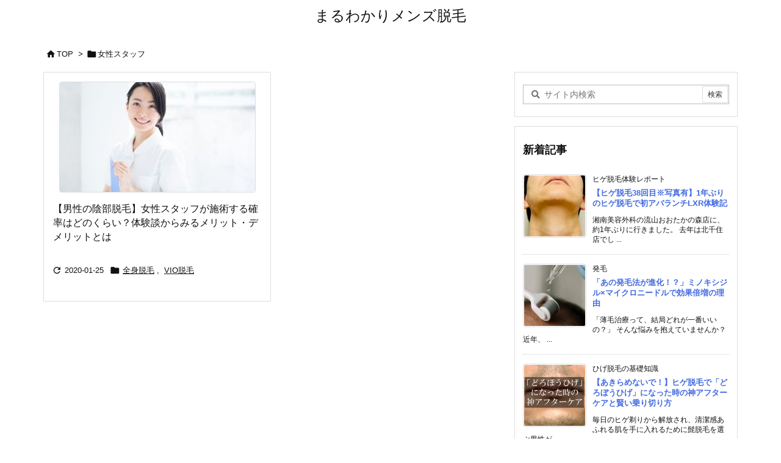

--- FILE ---
content_type: application/javascript
request_url: https://epimens.com/wp-content/themes/luxeritas/js/luxe.min.js?v=1768730478
body_size: 6951
content:
!function(d){var n=d.createElement('link');n.async=!0;n.defer=!0;n.media="all";n.rel="stylesheet";n.href="https://fonts.googleapis.com/icon?family=Material+Icons|Material+Icons+Outlined&display=swap";if(d.getElementsByTagName('head')[0]!==null){d.getElementsByTagName('head')[0].appendChild(n);}}(document);!function(d){var n=d.createElement('link');n.async=!0;n.defer=!0;n.rel="stylesheet";n.href="//epimens.com/wp-content/themes/luxeritas/style.async.min.css?v=1768730478";if(d.getElementsByTagName('head')[0]!==null){d.getElementsByTagName('head')[0].appendChild(n);}}(document);var luxeFadeOut=function(o,l){o.style.opacity=1;var w=window,a=performance.now();w.requestAnimationFrame(function e(t){var n=(t-a)/l;o.style.opacity=Math.max(1-n,0),n<1?w.requestAnimationFrame(e):(o.style.opacity="",o.style.display="none")})},luxeUrlCopy=function(e){var v,l=document,n=l.getElementById("cp-page-"+e),i=l.getElementById("cp-button-"+e),o=n.getAttribute("data-luxe-permalink"),a=l.getElementById("sns-"+e).childNodes[1].childNodes[1],t=false,s=l.getElementsByTagName("h1"),v=s[0].innerText,p=l.createElement("input"),d='<a style="color:#ff0;background:#000"';if(""==v||null==v){v=s[0].nextElementSibling;v=v.getAttribute("content");if(""==v||null==v){v=l.getElementsByTagName("title");}}
p.id="cp-input-area";p.type="text";p.style.position="absolute";p.style.top=0;p.style.zIndex=-10;p.value=!0===t?o:v+" | "+o,l.body.appendChild(p);var r=l.createElement("li"),c=r.style,m=l.getElementById("cp-input-area");c.flex="1 1 100%";c.minWidth="100%";c.lineHeight="23px";c.height="35px";c.maxHeight="35px";c.marginTop=n.classList.contains("sns-count-true")&&!0===a.classList.contains("snsfb")&&e!=="mobile"?"-18px":"4px";c.marginBottom="-40px";c.padding="6px";c.textAlign="center";c.fontSize="13px";c.color="#fff";c.background="#000";c.borderRadius="4px";c.cursor="auto";r.innerHTML="\u8a18\u4e8b\u30bf\u30a4\u30c8\u30eb\u3068 URL \u3092\u30b3\u30d4\u30fc\u3057\u307e\u3057\u305f\u3002";r.id="cp-page-tops"===n.id?"cp-msg-tops":"cp-page-bottoms"===n.id?"cp-msg-bottoms":"cp-msg-mobile";luxeFadeOut(r,3000);try{m.select(),l.execCommand("copy")}catch(a){var g="This browser was old and could not be copied.";r.innerHTML=g;c.color="#fff";c.background="red";useZeroClipBoard=!0;console.log(g)}
var u=i.innerHTML;u=u.split("<a").join(d),i.innerHTML=u,a.appendChild(r),m.parentNode.removeChild(m),setTimeout(function(){var e=i.innerHTML;e=-1!=e.indexOf(d)?e.split(d).join("<a"):e.replace(/style=[\"\']{1}[^\"\']+?[\"\']{1} /gi,"");i.innerHTML=e;var t=l.getElementById("cp-msg-"+e);null!==t&&t.parentNode.removeChild(t);},3000)};var luxePassiveSupported=function(){function e(){}
var t=!1;try{var n=Object.defineProperty({},"passive",{get:function(){t=!0;},});window.addEventListener("test",e,n),window.removeEventListener("test",e,n);}catch(e){}
return t;}
var luxeDOMContentLoaded=function(){console.log("Luxeritas "+"3.25.0"+": loading success");var w=window,d=document,luxeGetStyleValue=function(e,t){return e&&t?w.getComputedStyle(e).getPropertyValue(t):null},luxeShow=function(e){if(e!==null&&typeof e!=="undefined")e.style.display="block";},luxeHide=function(e){if(e!==null&&typeof e!=="undefined")e.style.display="none";},luxeWrapListner;try{!function(){var i=d.getElementById("mobile-buttons"),t=d.getElementById("page-top-m"),l=d.getElementById("page-top"),r=null!==l?l.style:void 0,c="scrollingElement"in document?document.scrollingElement:document.documentElement,v=0,x=-1,e=function(){var r=performance.now(),a=c.scrollTop,t=w.requestAnimationFrame(function e(l){var o=1-(l-r)/400;0<o?((c.scrollTop=o*a),w.requestAnimationFrame(e)):((c.scrollTop=0),w.cancelAnimationFrame(t));});return!1;},q=function(){var n=d.getElementsByTagName("html");void 0!==n[0]&&null!==n[0]&&(n[0].style.scrollBehavior="auto");e();setTimeout(function(){void 0!==n[0]&&null!==n[0]&&(n[0].style.scrollBehavior="");},1000);};null!==t&&(t.onclick=function(){q()});null!==l&&(l.onclick=function(){q()});w.addEventListener("scroll",function(){var e=w.pageYOffset;if("undefined"!=typeof r){500<e?(r.opacity=".5",r.visibility="visible"):(r.opacity="0",r.visibility="hidden");}else{console.warn("Page top style (opcity or visibility ?)");}
if(null!==d.getElementById("ovlay")){var t,n,l=d.getElementById("layer");if(null!==d.querySelector("#layer #nav")){t=l.offsetTop+l.offsetHeight;n=l.offsetTop-w.innerHeight;(t<e||e<n)&&remove_ovlay()}
else{var t=d.getElementById("sform");if(null!==t&&"block"===t.style.display)return;else{l=d.getElementById("toclay");null===l&&(l=d.getElementById("snslay"));null===l&&(l=d.getElementById("sidebar"));if(null!==l){t=l.offsetTop+l.offsetHeight;n=l.offsetTop-w.innerHeight;(t<e||e<n)&&remove_ovlay()}}}}
if("undefined"!=typeof i&&null!==i){var z=v-e;0===z&&(z=x),v=e,(x=z)<=0||c.scrollTop+w.innerHeight>=c.scrollHeight-20?i.style.cssText="bottom:-200px!important":i.removeAttribute("style")}},!1)}();}catch(e){console.error("page.top.error: "+e.message)}
function remove_ovlay(){var a=["sidebar","sform","ovlay","ovlay-style"];a.forEach(function(val){var f=d.getElementById(val);if(f!==null){if(val==="sidebar"||val==="sform"){f.removeAttribute("style");}else{f.parentNode.removeChild(f);}}});d.body.removeAttribute('style'),d.documentElement.removeAttribute("style");w.removeEventListener("resize",luxeWrapListner,!1);}
try{var cint=false,c=thk_get_yuv(),i='display:inline!important;',b='display:block!important;height:14px!important;margin:20px 0!important;padding:0!important;',l='visibility:visible!important;position:static!important;top:0!important;bottom:0!important;left:0!important;right:0!important;max-width:100%!important;min-width:100%!important;font-size:11px!important;font-size:1.1rem!important;line-height:1!important;text-indent:0!important;text-align:center!important;background:none!important;opacity:1!important;transform:none!important;transition:none!important;color:'+c[0]+'!important;',s=d.createElement('style');!function(){var h=w.location.href,x=d.getElementById("thk"),a=d.querySelector("#thk a"),g=d.getElementById("footer"),t=(g!==null?g.children:''),f=false,k=false,j=0;for(j=0;j<t.length;j++){if(t[j].tagName.toLowerCase()!=='footer')t[j].parentNode.removeChild(t[j]);}g=d.getElementsByTagName("footer");t=(typeof g[0]!=="undefined"?g[0].children:'');for(j=0;j<t.length;j++){if(t[j].id.toLowerCase()!=='foot-in'&&t[j].id.toLowerCase()!=='copyright'&&t[j].id.toLowerCase()!=='footer-nav')t[j].parentNode.removeChild(t[j]);}t=d.body.children;for(j=0;j<t.length;j++){if(t[j].id.toLowerCase()==='footer')k=true;continue;}if(k===true){for(j=0;j<t.length;j++){if(!t[j]){if(t[j].id.toLowerCase()==='footer'){f=true;continue;}if(f===true){if('#'+t[j].id.toLowerCase()!=='#wp-footer')t[j].parentNode.removeChild(t[j]);if('#'+t[j].id.toLowerCase()==='#wp-footer')break;}}}}else{for(j=0;j<t.length;j++){if(!t[j]){if(t[j].className.toLowerCase()==='container'){f=true;continue;}if(f===true){if('#'+t[j].id.toLowerCase()!=='#wp-footer')t[j].parentNode.removeChild(t[j]);if('#'+t[j].id.toLowerCase()==='#wp-footer')break;}}}}var id="thk";setInterval(function(){var n=luxeGetStyleValue;if(document.getElementById(id)!==null){var luxhtml=document.getElementById(id).innerHTML;if(luxhtml.indexOf('Luxeritas Theme')!=-1&&luxhtml.indexOf('Thought is free')!=-1){if(d.getElementById(id).parentNode.getAttribute('id')==='copyright'){x.style.cssText=b+l;a.style.cssText=i+l;}else{insert_luxe();}}else{insert_luxe();}}else{insert_luxe();}
var C=d.getElementById("footer"),A=d.getElementById("copyright"),B=d.getElementsByTagName("footer");if(C===null||B.length<=0||n(C,"display")=="none"||n(d.querySelector("footer"),"display")=="none"){insert_luxe();}
null!==C&&"undefined"!=typeof C&&C.removeAttribute("style");null!==A&&"undefined"!=typeof A&&A.removeAttribute("style");null!==B[0]&&void 0!==B[0]&&B[0].removeAttribute("style");},1000);}();function insert_luxe(){if(cint===false){var t='<div id=\"copyright\"><p id=\"thk\" class=\"copy\" style=\"',a=d.createElement('div');if(d.getElementById('copyright')!==null){var s=d.getElementById('copyright')
var r=s.innerHTML;t=t.replace('><','>'+r+'<');s.parentNode.removeChild(s);}a.innerHTML=t+b+l+'\">WordPress Luxeritas Theme is provided by &quot;<a href=\"https://thk.kanzae.net/\" target=\"_blank\" style=\"'+i+l+'\">Thought is free</a>&quot;.</p></div>';d.body.appendChild(a);cint=true;}}function thk_dummy(){}
function thk_get_yuv(){var yuv=255,k=null,e="",i="rgba(0, 0, 0, 0)",h="transparent",g="none",j="background-color",n=luxeGetStyleValue,m=n(d.body,j),c=n(d.getElementById("footer"),j),a=n(d.getElementById("copyright"),j),b=n(d.getElementsByTagName("footer")[0],j);if(a!=i&&a!=h&&a!=g){k=a}else{if(b!=i&&b!=h&&b!=g){k=b}else{if(c!=i&&c!=h&&c!=g){k=c}else{k=m}}}
if(k!=i&&k!=h&&k!=g){if("undefined"!=typeof k||null!=typeof k){e=k.split(",")}else{e=["255","255","255","0"];console.warn("Yuv k.split");}}else{e=["255","255","255","0"]}
if(e.length>=3){e[0]=e[0].replace(/rgba\(/g,"").replace(/rgb\(/g,"");e[1]=e[1].replace(/ /g,"");e[2]=e[2].replace(/\)/g,"").replace(/ /g,"");yuv=0.299*e[0]+0.587*e[1]+0.114*e[2]}
return yuv>=128?['black','white']:['white','black']};s.id='thkc';s.innerText='body #footer,body #foot-in,body #copyright,body #footer footer #foot-in #copyright,body #footer footer #foot-in,body #footer footer,body #footer footer #copyright,body #footer #foot-in #copyright,body #footer #foot-in,body #footer #copyright,body #foot-in #copyright,body footer #foot-in #copyright,body footer #foot-in{position:static!important;display:block!important;visibility:visible!important;margin:auto!important;height:auto!important;max-height:100%!important;transform:none!important;}body #wp-footer{position:static!important;overflow:hidden!important;}#thk:before,#thk:after{content:none!important;}body #copyright{top:0!important;bottom:0!important;left:0!important;right: 0!important;max-width:100%!important;min-width:100%!important;margin:0!important;padding:20px 0!important;text-align:center!important;background-image:none!important;transform:none!important;transition:none!important;color:'+c[0]+'!important;}';document.getElementsByTagName('head')[0].appendChild(s);setInterval(function(){if(document.getElementById(s.id)===null){document.getElementsByTagName('head')[0].appendChild(s);}},1000);}catch(e){console.error('html.body.error: '+e.message);}};!function(d){"readyState"in d||(d.readyState="loading",d.addEventListener("DOMContentLoaded",function e(){d.readyState="interactive",this.removeEventListener("DOMContentLoaded",e,!1)},!1),d.addEventListener("load",function e(){d.readyState="complete",this.removeEventListener("load",e,!1)},!1))}(document);var luxeDOMContentLoadedCheck=function(e){var d=document;"loading"!==d.readyState&&"uninitialized"!==d.readyState&&typeof luxeDOMContentLoaded=="function"?(console.log("readyState: "+d.readyState),luxeDOMContentLoaded()):window.setTimeout(function(){luxeDOMContentLoadedCheck(e)},100)};luxeDOMContentLoadedCheck();try{var jQeryCheck1=function(e){window.jQuery?e(jQuery):window.setTimeout(function(){jQeryCheck1(e)},100)};jQeryCheck1(function($){(function(){var c,f;c=window.jQuery;f=c(window);c.fn.stick_in_parent=function(b){var A,w,J,n,B,K,p,q,L,k,E,t;null==b&&(b={});t=b.sticky_class;B=b.inner_scrolling;E=b.recalc_every;k=b.parent;q=b.offset_top;p=b.spacer;w=b.bottoming;null==q&&(q=0);null==k&&(k=void 0);null==B&&(B=!0);null==t&&(t="is_stuck");A=c(document);null==w&&(w=!0);L=function(a){var b;return window.getComputedStyle?(a=window.getComputedStyle(a[0]),b=parseFloat(a.getPropertyValue("width"))+parseFloat(a.getPropertyValue("margin-left"))+
parseFloat(a.getPropertyValue("margin-right")),"border-box"!==a.getPropertyValue("box-sizing")&&(b+=parseFloat(a.getPropertyValue("border-left-width"))+parseFloat(a.getPropertyValue("border-right-width"))+parseFloat(a.getPropertyValue("padding-left"))+parseFloat(a.getPropertyValue("padding-right"))),b):a.outerWidth(!0)};J=function(a,b,n,C,F,u,r,G){var v,H,m,D,I,d,g,x,y,z,h,l;if(!a.data("sticky_kit")){a.data("sticky_kit",!0);I=A.height();g=a.parent();null!=k&&(g=g.closest(k));if(!g.length)throw"failed to find stick parent";v=m=!1;(h=null!=p?p&&a.closest(p):c("<div />"))&&h.css("position",a.css("position"));x=function(){var d,f,e;if(!G&&(I=A.height(),d=parseInt(g.css("border-top-width"),10),f=parseInt(g.css("padding-top"),10),b=parseInt(g.css("padding-bottom"),10),n=g.offset().top+d+f,C=g.height(),m&&(v=m=!1,null==p&&(a.insertAfter(h),h.detach()),a.css({position:"",top:"",width:"",bottom:""}).removeClass(t),e=!0),F=a.offset().top-(parseInt(a.css("margin-top"),10)||0)-q,u=a.outerHeight(!0),r=a.css("float"),h&&h.css({width:L(a),height:u,display:a.css("display"),"vertical-align":a.css("vertical-align"),"float":r}),e))return l()};x();if(u!==C)return D=void 0,d=q,z=E,l=function(){var c,l,e,k;if(!G&&(e=!1,null!=z&&(--z,0>=z&&(z=E,x(),e=!0)),e||A.height()===I||x(),e=f.scrollTop(),null!=D&&(l=e-D),D=e,m?(w&&(k=e+u+d>C+n,v&&!k&&(v=!1,a.css({position:"fixed",bottom:"",top:d}).trigger("sticky_kit:unbottom"))),e<F&&(m=!1,d=q,null==p&&("left"!==r&&"right"!==r||a.insertAfter(h),h.detach()),c={position:"",width:"",top:""},a.css(c).removeClass(t).trigger("sticky_kit:unstick")),B&&(c=f.height(),u+q>c&&!v&&(d-=l,d=Math.max(c-u,d),d=Math.min(q,d),m&&a.css({top:d+"px"})))):e>F&&(m=!0,c={position:"fixed",top:d},c.width="border-box"===a.css("box-sizing")?a.outerWidth()+"px":a.width()+"px",a.css(c).addClass(t),null==p&&(a.after(h),"left"!==r&&"right"!==r||h.append(a)),a.trigger("sticky_kit:stick")),m&&w&&(null==k&&(k=e+u+d>C+n),!v&&k)))return v=!0,"static"===g.css("position")&&g.css({position:"relative"}),a.css({position:"absolute",bottom:b,top:"auto"}).trigger("sticky_kit:bottom")},y=function(){x();return l()},H=function(){G=!0;f.off("touchmove",l);f.off("scroll",l);f.off("resize",y);c(document.body).off("sticky_kit:recalc",y);a.off("sticky_kit:detach",H);a.removeData("sticky_kit");a.css({position:"",bottom:"",top:"",width:""});g.position("position","");if(m)return null==p&&("left"!==r&&"right"!==r||a.insertAfter(h),h.remove()),a.removeClass(t)},f.on("touchmove",l),f.on("scroll",l),f.on("resize",y),c(document.body).on("sticky_kit:recalc",y),a.on("sticky_kit:detach",H),setTimeout(l,0)}};n=0;for(K=this.length;n<K;n++)b=this[n],J(c(b));return this}}).call(this);!function(e,t){if("function"==typeof define&&define.amd)define(["exports","module"],t);else if("undefined"!=typeof exports&&"undefined"!=typeof module)t(exports,module);else{var n={exports:{}};t(n.exports,n),e.autosize=n.exports}}(this,function(e,t){"use strict";function n(e){function t(){var t=window.getComputedStyle(e,null);"vertical"===t.resize?e.style.resize="none":"both"===t.resize&&(e.style.resize="horizontal"),s="content-box"===t.boxSizing?-(parseFloat(t.paddingTop)+parseFloat(t.paddingBottom)):parseFloat(t.borderTopWidth)+parseFloat(t.borderBottomWidth),isNaN(s)&&(s=0),l()}function n(t){var n=e.style.width;e.style.width="0px",e.offsetWidth,e.style.width=n,e.style.overflowY=t}function o(e){for(var t=[];e&&e.parentNode&&e.parentNode instanceof Element;)e.parentNode.scrollTop&&t.push({node:e.parentNode,scrollTop:e.parentNode.scrollTop}),e=e.parentNode;return t}function r(){var t=e.style.height,n=o(e),r=document.documentElement&&document.documentElement.scrollTop;e.style.height="";var i=e.scrollHeight+s;return 0===e.scrollHeight?void(e.style.height=t):(e.style.height=i+"px",u=e.clientWidth,n.forEach(function(e){e.node.scrollTop=e.scrollTop}),void(r&&(document.documentElement.scrollTop=r)))}function l(){r();var t=Math.round(parseFloat(e.style.height)),o=window.getComputedStyle(e,null),i="content-box"===o.boxSizing?Math.round(parseFloat(o.height)):e.offsetHeight;if(i!==t?"hidden"===o.overflowY&&(n("scroll"),r(),i="content-box"===o.boxSizing?Math.round(parseFloat(window.getComputedStyle(e,null).height)):e.offsetHeight):"hidden"!==o.overflowY&&(n("hidden"),r(),i="content-box"===o.boxSizing?Math.round(parseFloat(window.getComputedStyle(e,null).height)):e.offsetHeight),a!==i){a=i;var l=d("autosize:resized");try{e.dispatchEvent(l)}catch(e){}}}if(e&&e.nodeName&&"TEXTAREA"===e.nodeName&&!i.has(e)){var s=null,u=e.clientWidth,a=null,c=function(){e.clientWidth!==u&&l()},p=function(t){window.removeEventListener("resize",c,!1),e.removeEventListener("input",l,!1),e.removeEventListener("keyup",l,!1),e.removeEventListener("autosize:destroy",p,!1),e.removeEventListener("autosize:update",l,!1),Object.keys(t).forEach(function(n){e.style[n]=t[n]}),i.delete(e)}.bind(e,{height:e.style.height,resize:e.style.resize,overflowY:e.style.overflowY,overflowX:e.style.overflowX,wordWrap:e.style.wordWrap});e.addEventListener("autosize:destroy",p,!1),"onpropertychange"in e&&"oninput"in e&&e.addEventListener("keyup",l,!1),window.addEventListener("resize",c,!1),e.addEventListener("input",l,!1),e.addEventListener("autosize:update",l,!1),e.style.overflowX="hidden",e.style.wordWrap="break-word",i.set(e,{destroy:p,update:l}),t()}}function o(e){var t=i.get(e);t&&t.destroy()}function r(e){var t=i.get(e);t&&t.update()}var i="function"==typeof Map?new Map:function(){var e=[],t=[];return{has:function(t){return e.indexOf(t)>-1},get:function(n){return t[e.indexOf(n)]},set:function(n,o){e.indexOf(n)===-1&&(e.push(n),t.push(o))},delete:function(n){var o=e.indexOf(n);o>-1&&(e.splice(o,1),t.splice(o,1))}}}(),d=function(e){return new Event(e,{bubbles:!0})};try{new Event("test")}catch(e){d=function(e){var t=document.createEvent("Event");return t.initEvent(e,!0,!1),t}}var l=null;"undefined"==typeof window||"function"!=typeof window.getComputedStyle?(l=function(e){return e},l.destroy=function(e){return e},l.update=function(e){return e}):(l=function(e,t){return e&&Array.prototype.forEach.call(e.length?e:[e],function(e){return n(e,t)}),e},l.destroy=function(e){return e&&Array.prototype.forEach.call(e.length?e:[e],o),e},l.update=function(e){return e&&Array.prototype.forEach.call(e.length?e:[e],r),e}),t.exports=l});});}catch(e){console.error("jquery.check1.error: "+e.message)};try{var jQeryCheck2=function(e){window.jQuery?e(jQuery,window,document):window.setTimeout(function(){jQeryCheck2(e)},100)};jQeryCheck2(function($,w,d){$(function(){var luxeListenScroll=function(e){w.addEventListener("scroll",e,!!luxePassiveSupported()&&{passive:!1});w.addEventListener("touchmove",e,!!luxePassiveSupported()&&{passive:!1});},luxeDetachScroll=function(e){w.removeEventListener("scroll",e,!!luxePassiveSupported()&&{passive:!1});w.removeEventListener("touchmove",e,!!luxePassiveSupported()&&{passive:!1});},luxeGetStyleValue=function(e,t){return e&&t?w.getComputedStyle(e).getPropertyValue(t):null},luxeRemoveClass=function(t,s){if(t.classList.contains(s)==true)t.classList.remove(s);},luxeAddClass=function(t,s){if(t.classList.contains(s)==false)t.classList.add(s);};var offset;try{var offsetCalc=function(){offset=0;if(typeof skeepid!=="undefined"&&null!==skeepid){if(luxeGetStyleValue(skeepid,"max-width")!=="32767px"){if(d.getElementById('wpadminbar')!==null){offset+=d.getElementById('wpadminbar').offsetHeight;}}}}}catch(e){console.error('offset.set.error: '+e.message);}
Array.prototype.forEach.call(d.querySelectorAll("a[href^='#']"),function(e){e.addEventListener("click",function(t){var o=this.getAttribute("href").trim(),b=d.getElementById(o.slice(1));if(o==="#")return;if(0<(a=$(o)).length){t.preventDefault();$("html, body").animate({scrollTop:a.offset().top},{duration:600,step:function(t,o){var e=a.offset().top;o.end!==e&&(o.end=e);},});w.history&&w.history.pushState&&history.pushState("",d.title,o);location.hash="";}});});w.history.replaceState(null,"",location.pathname+location.search);try{var stkwch=false,navid=d.getElementById("nav"),mob=d.querySelector(".mobile-nav"),skeep=$("#side-scroll"),skeepid=d.getElementById("side-scroll"),sHeight=0;offsetCalc();function stick_primary(top){if(skeep.css('max-width')!=='32767px'){skeep.stick_in_parent({parent:'#primary',offset_top:top,spacer:0,inner_scrolling:0});}}stick_primary(offset);function stick_watch(){var i,s,j=0;if(d.getElementById("sidebar")!==null){i=setInterval(function(){if(luxeGetStyleValue(skeepid,"max-width")!=="32767px"){if(d.getElementById("side")!==null){if(typeof d.getElementById("side").children[0]!=="undefined"){s=d.getElementById('side').children[0].offsetHeight}else{s=d.getElementById("side").offsetHeight;}}
if(s>=sHeight){sHeight=s;d.getElementById("sidebar").style.minHeight=s+"px";stick_primary(offset);}
++j;if(j>=100){clearInterval(i);}}},300);}}
if(luxeGetStyleValue(skeepid,"max-width")!=='32767px'){stick_watch();}var S=false,skprsz=("resize",function(){if(S===false){requestAnimationFrame(function(){S=false;if(d.getElementById('sidebar')!==null){sHeight=0;if(skeepid!==null)skeepid.style.minHeight="";if(luxeGetStyleValue(skeepid,"max-width")!=="32767px"){stick_watch();}else{skeep.trigger("sticky_kit:detach");}}});S=true;}});w.addEventListener("resize",skprsz,!1);}catch(e){console.error('stick.watch.error: '+e.message);}
try{autosize($('textarea#comment'));}catch(e){console.error('comment.autosize.error: '+e.message);}});});}catch(e){console.error("jquery.check2.error: "+e.message)};